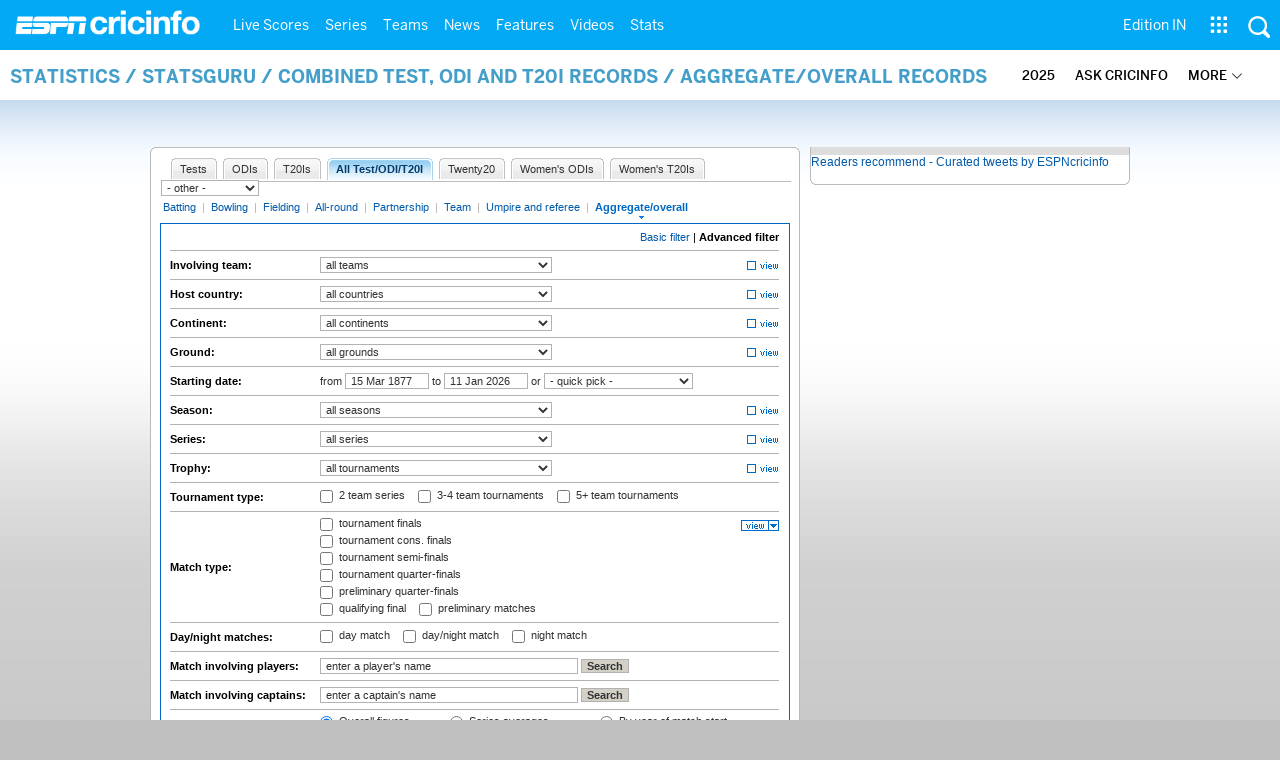

--- FILE ---
content_type: text/css
request_url: https://i.imgci.com/navigation/cricinfo/ci/assets/css/main_nav.css?v=1616584657
body_size: 6522
content:
 @media (max-width: 1023.98px) {input, textarea, select {font-size: 16px !important;}input::placeholder, textarea::placeholder, select::placeholder {font-size: 14px;}}@font-face {font-family: 'ESPNIcons';src: url("https://wassets.hscicdn.com/static/fonts/EspnIcon/ESPNIcons.woff2") format("woff2"), url("https://wassets.hscicdn.com/static/fonts/EspnIcon/ESPNIcons.woff") format("woff"), url("https://wassets.hscicdn.com/static/fonts/EspnIcon/ESPNIcons.ttf") format("truetype");font-weight: normal;font-style: normal;font-display: swap;}.espn-icon, .icon-font-before, .icon-font-after {font-size: 1.125rem;line-height: 1;}.espn-icon:after, .espn-icon:before, .icon-font-before:after, .icon-font-before:before, .icon-font-after:after, .icon-font-after:before {font-family: 'ESPNIcons';font-weight: normal;-moz-font-smoothing: antialiased;-o-font-smoothing: antialiased;-webkit-font-smoothing: antialiased;visibility: inherit;text-transform: none;font-style: normal;}.icon-home-outline-before:before, .icon-home-outline-after:after {content: '\00f1';}.icon-home-solid-before:before, .icon-home-solid-after:after {content: '\00f3';}.icon-cricket-outline-before:before, .icon-cricket-outline-after:after {content: '\0047';}.icon-cricket-solid-before:before, .icon-cricket-solid-after:after {content: '\0048';}.icon-games-outline-before:before, .icon-games-outline-after:after {content: '\006D';}.icon-games-solid-before:before, .icon-games-solid-after:after {content: '\006E';}.icon-triple-line-solid-before:before, .icon-triple-line-solid-after:after {content: '\E071';}.icon-triple-line-outline-before:before, .icon-triple-line-outline-after:after {content: '\E057';}.icon-triple-line-solid-before:before, .icon-triple-line-solid-after:after {content: '\E058';} .icon-play02-outline-before:before,
 .icon-play02-outline-after:after {
   content: '\00B3';
 } 
 html {margin: 0;padding: 0;}body {margin: 0;padding: 0;}body #main_nav .nav_grp .nav_shop {float: right;}body #main_nav .nav_grp .nav_shop .nav_grpico {display: block;}body #main_nav .nav_grp .nav_shop > a {padding: 0 2px;}a {text-decoration: none;}* {-webkit-box-sizing: border-box;-moz-box-sizing: border-box;-ms-box-sizing: border-box;-o-box-sizing: border-box;box-sizing: border-box;}*:after {-webkit-box-sizing: border-box;-moz-box-sizing: border-box;-ms-box-sizing: border-box;-o-box-sizing: border-box;box-sizing: border-box;}*:before {-webkit-box-sizing: border-box;-moz-box-sizing: border-box;-ms-box-sizing: border-box;-o-box-sizing: border-box;box-sizing: border-box;}.lt-ie9 .dd_wrap {border: 1px solid #d2d2d2;}.lt-ie9 .sub-nav .row {max-width: 1280px !important;width: 1280px !important;}.lt-ie9 #main_nav .nav_grp .nav_grpitm:before {display: none !important;visibility: hidden !important;}.lt-ie9 #main_nav .nav_grp .nav_grpitm:hover:before {display: block !important;visibility: visible !important;}#viewport {position: relative;}#mainnav_wrap_small {display: none;font: 13px/1em BentonSans, Arial, sans-serif;}#nav_mask {display: none;font: 13px/1em BentonSans, Arial, sans-serif;}.off-canvas-wrap {overflow: initial !important;}div.header {display: initial !important;}#mainnav_wrap {background: #03a9f4;height: 50px;position: relative;z-index: 1000043;font: 13px/1em BentonSans, Arial, sans-serif;-webkit-tap-highlight-color: transparent;position: -webkit-sticky;position: sticky;top: 0;}#mainnav_wrap .nav_inner {width: 100%;max-width: 1280px;margin: 0 auto;position: relative;}@media screen and (max-width: 1023px) {#mainnav_wrap {height: 45px;}}#nav_btn {display: none;}#ci_logo {width: 215px;height: 50px;padding: 10px 15px;position: absolute;top: 0;left: 0;overflow: hidden;}#ci_logo .logo_x {display: none;}#ci_logo .logo_xx {display: inline;}#ci_logo .logo_txt {position: absolute;width: 0;height: 0;left: 1000em;}#ci_logo img {width: auto;max-width: 100%;}#ci_logo a {display: block;}#main_nav {position: relative;margin: 0 0 0 225px;}#main_nav ul {margin: 0;padding: 0;list-style: none;}#main_nav li {margin: 0;padding: 0;list-style: none;}#main_nav .nav_grpitm {float: right;position: relative;-webkit-tap-highlight-color: transparent;-webkit-touch-callout: none;-webkit-user-select: none;-khtml-user-select: none;-moz-user-select: none;-ms-user-select: none;user-select: none;}#main_nav .nav_grpitm .nav_grpico {display: none;height: 50px;padding: 15px 10px;cursor: pointer;-webkit-tap-highlight-color: transparent;}#main_nav .nav_grpitm .nav_txt {display: none;}#main_nav .nav_grpitm:before {content: "";position: absolute;left: 50%;right: 0;bottom: 0;height: 0;background: #439ec9;-webkit-transition: all 300ms;-moz-transition: all 300ms;-ms-transition: all 300ms;-o-transition: all 300ms;transition: all 300ms;}#main_nav .nav_grpitm:hover:before {border-color: transparent transparent #fff transparent;border-style: solid;border-width: 0 8px 8px 8px;bottom: 0;content: '';height: 0;left: 50%;margin-left: -8px;position: absolute;width: 0;z-index: 1000041;}#main_nav .nav_grpitm.active:before {height: 3px !important;}#main_nav .nav_grpitm.nav_grp_menu:before {display: none;}#main_nav .nav_features .dd_wrap {left: 0px;}#main_nav .nav_edtions .dd_wrap {left: auto;right: 0;}#main_nav .nav_grp_menu.hover:before {display: none;}#main_nav .nav_grp_usr .nav_grpico {display: block;}#main_nav .nav_grp_usr a {width: 23px;height: 23px;background-position: -120px 0;text-decoration: none;outline: 0 !important;transition: opacity .2s ease-out;color: #fff;font-family: -apple-system,BlinkMacSystemFont,"Roboto","Arial","Helvetica Neue","Helvetica",sans-serif;font-size: 16px;font-weight: 400;line-height: 100%;padding: 0 10px;text-align: left;}#main_nav .nav_grp_srch .dd_wrap {right: 0;left: auto;width: 345px;}#main_nav .nav_grp_srch .nav_grpico {display: block;}#main_nav .nav_editions .dd_wrap, #main_nav .nav_more_item .dd_wrap {left: auto;right: 0;}#main_nav .nav_more_item .external-icon-svg {position: absolute;right: 10px;}#main_nav .nav_more_item .external-icon-svg svg {width: 15px;}#main_nav .nav_editions .dropdown-item-selected {color: #439ec9 !important;}#main_nav .nav_grp_srch.active .dd_wrap {max-height: 1000px;visibility: visible;opacity: 1;}#main_nav .nav_grp_more.active .dd_wrap {max-height: 1000px;visibility: visible;opacity: 1;}#main_nav .nav_grp_edition {display: none;}#main_nav .nav_more_item .nav_grpico {display: block;}#main_nav .nav_more_item a.nav_more_img {width: 23px;height: 23px;background-position: -25px 0;}#main_nav .nav_more_item .nav_grp_footer {width: 360px;display: block;text-align: center;padding: 10px 10px;height: 75px;display: flex;flex-wrap: wrap;justify-content: space-around;}#main_nav .nav_more_item .nav_grp_footer a {align-items: center;padding: 10px 0;color: #000;}#main_nav .nav_more_item .nav_grp_more_ftr {width: 360px;display: grid;}#main_nav .nav_more_item .nav_grp_more_ftr li {display: block;width: 100%;align-items: center;border-bottom: 1px solid #edeef0;padding: 6px 0;color: #48494a;}#main_nav .nav_more_item .nav_grp_more_ftr li .img {float: left;display: inline;padding: 5px 10px;}#main_nav .nav_more_item .nav_grp_more_ftr li span {padding: 15px 10px;float: left;}#main_nav .nav_more_item .nav_grp_more_ftr li a {float: left;color: #000;}#main_nav .srch_wrap {width: 100%;position: relative;margin: 0 0 20px 0;}#main_nav .srch_wrap .srch_txt {width: 100%;height: 40px;margin: 0;padding: 5px 45px 5px 5px;border: 1px solid #ccc;color: #333;}#main_nav .srch_wrap .srch_btn {position: absolute;top: 0;right: 0;width: 40px;height: 40px;background: none;margin: 0;padding: 10px;border: 0;cursor: pointer;}#main_nav .srch_mobile {display: none;}#main_nav .acc_nav .acc_nav_ttl {font-family: BentonSansBold, Arial, sans-serif;}#main_nav .acc_nav .acc_nav_ttl a {color: #333;}#main_nav .acc_nav .acc_nav_ttl a:hover {color: #439ec9;}#main_nav .acc_nav .sp {display: inline-block;margin: 0 5px 0 0;vertical-align: bottom;}#main_nav .acc_navlnk li {display: inline-block;padding: 0 10px 0 0;margin: 0 10px 10px 0;border-right: 1px solid #ccc;white-space: nowrap;}#main_nav .acc_navlnk li:last-child {border: 0;}#main_nav .acc_navlnk a:hover {color: #439ec9 !important;}#main_nav .acc_nav_v1 .acc_navlnk li {display: block;border: 0;margin: 0 0 20px 0;}#main_nav .acc_nav_v1 .acc_navlnk a {color: #333;}#main_nav .nav_grp_menu .nav_grpico {display: none;}#main_nav .nav_grp .nav_grpitm {float: left;position: relative;}#main_nav .nav_grp .nav_grpitm > a {display: block;height: 50px;line-height: 50px;padding: 0 8px;color: #fff;font-family: BentonSans,Arial,Noto Sans,sans-serif;font-size: 14px;}#main_nav .nav_grp .nav_grpitm:before {content: "";position: absolute;left: 50%;right: 0;bottom: 0;height: 0;background: #439ec9;-webkit-transition: all 300ms;-moz-transition: all 300ms;-ms-transition: all 300ms;-o-transition: all 300ms;transition: all 300ms;}#main_nav .nav_grp .nav_grpitm:hover:before {height: 3px;}#main_nav .nav_grp .nav_grpitm:hover .dd_wrap {max-height: 1000px;visibility: visible;opacity: 1;}#main_nav .nav_grp .nav_back {display: none;}#main_nav .nav_grp .nav_ttl {display: none;}#main_nav .nav_grp .nav_shop .dd_wrap {display: none;}#main_nav .nav_grp_right {float: right;}#main_nav .nav_grp_right .nav_grp_srch:hover:before {border-color: none;border-style: none;border-width: 0;}#main_nav .nav_grp_right .nav_grp_usr:hover:before {border-color: none;border-style: none;border-width: 0;}#main_nav .dd_wrap {position: absolute;top: 100%;left: 0;max-height: 0;visibility: hidden;opacity: 0;overflow: hidden;padding: 25px 10px;background: #fff;box-shadow: 0px 0px 10px rgba(0, 0, 0, 0.3);-webkit-transition: max-height 800ms ease-in;-moz-transition: max-height 800ms ease-in;-ms-transition: max-height 800ms ease-in;-o-transition: max-height 800ms ease-in;transition: max-height 800ms ease-in;-webkit-transition: opacity 300ms ease-in;-moz-transition: opacity 300ms ease-in;-ms-transition: opacity 300ms ease-in;-o-transition: opacity 300ms ease-in;transition: opacity 300ms ease-in;}#main_nav .dbl_cols {width: 440px;}#main_nav .dbl_cols > ul.subnav_grp {display: flex;}#main_nav .dbl_cols > ul.subnav_grp > li.subnav_grpitm {width: 100%;}#main_nav .dbl_cols ul.sub_nav {display: flex;flex-direction: row;flex-wrap: wrap;}#main_nav .dbl_cols ul.sub_nav > li {width: 50%;}#main_nav .sub_nav {padding: 0 15px;}#main_nav .sub_nav > .sub_nav_item {margin: 0 0 25px 0;}#main_nav .sub_nav > .sub_nav_item > a {display: block;white-space: nowrap;color: #333;}#main_nav .sub_nav > .sub_nav_item > a:hover {color: #439ec9;}#main_nav .sub_nav > .sub_nav_item:last-child {margin: 0;}#main_nav .subnav_grp {display: table-row;}#main_nav .subnav_grp .subnav_grpitm {display: table-cell;padding: 0 50px 0 15px;border-left: 1px solid #eee;}#main_nav .subnav_grp .subnav_grpitm:first-child {border: 0;}#main_nav .subnav_grp .subnav_grpitm .sub_nav {padding: 0;}#main_nav .subnav_grp .subnav_title {font-family: BentonSansBold, Arial, sans-serif;font-size: 18px;margin: 0 0 25px 0;}.touch #main_nav .sub_nav_item a:hover {color: #333;}.home_secnavwrap {width: 100%;height: 50px;background: #fff;box-shadow: 0 3px 3px #999;position: relative;z-index: 10;}.home_secnavwrap .home_secnav {width: 100%;height: 50px;max-width: 1280px;margin: auto;}.home_secnavwrap .edition_wrap {width: 205px;float: left;text-transform: uppercase;margin: 15px 0 0 15px;font-family: BentonSansBold, Arial, sans-serif;font-size: 13px;}.home_secnavwrap .ql-wrap {float: left;margin: 15px;}.edition_dd {width: 120px;position: relative;float: right;font: 13px/14px BentonSans, Arial, sans-serif;text-transform: uppercase;}.edition_dd .edition_ddt {height: 35px;margin: 0 15px 0 0;padding: 2px 0 0 0;float: left;white-space: nowrap;position: relative;z-index: 2;cursor: pointer;}.edition_dd .edition_ddt .sp_arr {display: inline-block;position: relative;left: 10px;z-index: 1;}.edition_dd .edition_ddl {position: absolute;left: 0;top: 100%;min-width: 100%;max-height: 0;background: #fff;box-shadow: 0 1px 3px #999;overflow: hidden;-webkit-transition: all 300ms;-moz-transition: all 300ms;-ms-transition: all 300ms;-o-transition: all 300ms;transition: all 300ms;}.edition_dd .edition_ddl ul {list-style: none;margin: 0;padding: 0;}.edition_dd .edition_ddl ul .item {display: block;color: #272727;text-decoration: none;padding: 5px 8px;cursor: pointer;}.edition_dd .edition_ddl ul .item:hover {color: #439ec9;}.edition_dd.open .edition_ddl {max-height: 500px;}.ql-wrap .ql-lbl {font-family: BentonSansBold, Arial, sans-serif;font-size: 13px;text-transform: uppercase;float: left;}.ql-wrap .ql-links {float: left;margin: 0 0 0 15px;list-style: none;font-family: BentonSansMedium, Arial, sans-serif;font-size: 13px;text-transform: uppercase;}.ql-wrap .ql-links li {float: left;margin: 0 20px 0 0;}.ql-wrap .ql-links li a {color: #272727;text-decoration: none;font-size: 12px;}.ql-wrap .ql-links li a:hover {color: #439ec9;}.si-wrap {width: 100%;padding: 15px 0;background: #fff;box-shadow: 0 3px 3px #999;position: relative;z-index: 10;overflow: hidden;}.si-wrap .si-hdr {width: 100%;max-width: 1280px;margin: auto;}.si-wrap .heading-wrap {overflow: hidden;}.si-wrap h1 {float: left;padding: 0 15px;font-size: 20px;text-transform: uppercase;font-family: bentonsansbold;white-space: nowrap;}.si-wrap h1 a {color: #439ec9;}.si-wrap h2 {overflow: hidden;font-family: bentonsans;font-size: 14px;border-left: 1px solid #000;padding: 0 0 0 15px;margin: 4px 0 0;}.si-wrap h2 a {color: #439ec9;}.si-wrap .si-authorimg {float: left;width: 70px;height: 70px;border-radius: 50%;margin: -10px 0 -10px 14px;overflow: hidden;}.si-wrap .si-authorimg img {width: 100%;}.si-wrap .tweet {float: left;margin: 30px 0 0 15px;color: #888;}.si-wrap .tweet .sp_tweet {float: left;margin: 0 5px 0 0;}.si-wrap .no-margin {margin: 0 !important;}.si-wrap .no-padding {padding: 0 !important;}.si-wrap.si-author {min-height: 50px;height: auto;}.si-wrap.si-author .heading-wrap {margin: 0 0 0 70px;padding: 10px;}.si-wrap.si-author .heading-wrap a {color: #439ec9;}.show-for-device {display: none;}.hide-for-device {display: block;}.subnav_tier1 {position: relative;height: 50px;overflow: hidden;}.subnav_tier1 .dd_wrap {position: absolute;top: 100%;max-height: 0;visibility: hidden;opacity: 0;overflow: hidden;padding: 20px 10px 10px;background: white;box-shadow: 0px 0px 10px rgba(0, 0, 0, 0.3);-webkit-transition: max-height 800ms ease-in;-moz-transition: max-height 800ms ease-in;-ms-transition: max-height 800ms ease-in;-o-transition: max-height 800ms ease-in;transition: max-height 800ms ease-in;-webkit-transition: opacity 300ms ease-in;-moz-transition: opacity 300ms ease-in;-ms-transition: opacity 300ms ease-in;-o-transition: opacity 300ms ease-in;transition: opacity 300ms ease-in;left: 0;}.subnav_tier1 .more_navwrap .more_nav {position: absolute;top: 100%;max-height: 0;visibility: hidden;opacity: 0;overflow: hidden;padding: 20px 10px 10px;background: white;box-shadow: 0px 0px 10px rgba(0, 0, 0, 0.3);-webkit-transition: max-height 800ms ease-in;-moz-transition: max-height 800ms ease-in;-ms-transition: max-height 800ms ease-in;-o-transition: max-height 800ms ease-in;transition: max-height 800ms ease-in;-webkit-transition: opacity 300ms ease-in;-moz-transition: opacity 300ms ease-in;-ms-transition: opacity 300ms ease-in;-o-transition: opacity 300ms ease-in;transition: opacity 300ms ease-in;overflow: visible;right: 0;padding: 15px 0 !important;}.subnav_tier1 .more_navwrap .more_nav > li {margin: 0 !important;line-height: 30px !important;padding: 0 25px !important;}.subnav_tier1 .more_navwrap .more_nav > li:after {display: none;}.subnav_tier1 .more_navwrap .more_nav .dd_wrap {left: auto;right: 100%;top: 0;}.subnav_tier1 .more_navwrap:after {display: none;}.subnav_tier1 .more_navwrap .more_navbtn {display: block !important;width: 55px;height: 50px;font-family: bentonsansmedium;line-height: 50px;text-transform: uppercase;position: relative;cursor: pointer;}.subnav_tier1 .more_navwrap .more_navbtn:hover:before {color: #439ec9;}.subnav_tier1 .more_navwrap .more_navbtn .sp_arr {position: absolute;top: 22px;right: 0px;}.subnav_tier1 > li {position: relative;float: none;display: block !important;list-style: none;line-height: 50px !important;position: relative;}.subnav_tier1 > li:after {content: "";position: absolute;left: 0;right: 0;bottom: 0;height: 0;background: #439ec9;-webkit-transition: all 300ms;-moz-transition: all 300ms;-ms-transition: all 300ms;-o-transition: all 300ms;transition: all 300ms;}.subnav_tier1 > li:hover > a {color: #439ec9;}.subnav_tier1 > li:hover:after {height: 3px;}.subnav_tier1 .more_nav > li {position: relative;float: none;display: block !important;list-style: none;line-height: 50px !important;position: relative;}.subnav_tier1 .more_nav > li:after {content: "";position: absolute;left: 0;right: 0;bottom: 0;height: 0;background: #439ec9;-webkit-transition: all 300ms;-moz-transition: all 300ms;-ms-transition: all 300ms;-o-transition: all 300ms;transition: all 300ms;}.subnav_tier1 .more_nav > li:hover > a {color: #439ec9;}.subnav_tier1 .more_nav > li:hover:after {height: 3px;}.subnav_tier1 li {float: left;padding: 0px 10px;}.subnav_tier1 li:hover > .dd_wrap {visibility: visible;opacity: 1;max-height: 500px;}.subnav_tier1 li:first-child {margin-left: 10px;}.subnav_tier1 li a {color: #000;font-family: bentonsansmedium;}.subnav_tier1 li a:hover {color: #439ec9;}.subnav_tier1 .subnav_grp {display: table-row;}.subnav_tier1 .subnav_grp .subnav_grpitm {display: table-cell;float: none;padding: 0 15px;border-right: 1px solid #eeeeee;}.subnav_tier1 .subnav_grp .subnav_grpitm:last-child {border: 0;}.subnav_tier1 .more_navwrap.open .more_nav {visibility: visible;padding: 15px;max-height: 500px;opacity: 1;}.subnav_tier1 .more_navwrap.open .more_navbtn {color: #439ec9;}.sub-nav {background-color: #fff;height: 50px;padding-top: 0 !important;position: relative;z-index: 1000;}.sub-nav div.icc-home {float: left;margin: 15px 15px 0 0 !important;padding-left: 15px;font-size: 18px;text-transform: uppercase;font-family: bentonsansbold;white-space: nowrap;position: relative;z-index: 10;}.sub-nav div.icc-home > a {color: #439ec9 !important;}.sub-nav .subnav_tier1 {width: inherit !important;}.sub-nav .row {max-width: 1280px !important;margin: auto;}.sub-nav ul li {display: inline;float: left;padding: 0px 10px;font-size: 13px !important;line-height: 15px;white-space: nowrap;}.sub-nav ul li:first-child {margin-left: 10px;}.sub-nav ul li a {display: block;color: #000;font-family: bentonsansmedium;text-transform: uppercase !important;}.sub-nav.ci {overflow: hidden;}.sub-nav.ci.loaded {overflow: visible;}.subnav_tire2 {margin: 0;}.subnav_tire2 .sub_nav_item {margin: 0 0 15px 0 !important;padding: 0;float: none;display: block;}.subnav_tire2 .sub_nav_item > a {display: block;white-space: nowrap;color: #333333;position: relative;left: 0;-webkit-transition: all 300ms;-moz-transition: all 300ms;-ms-transition: all 300ms;-o-transition: all 300ms;transition: all 300ms;}.subnav_tire2 .sub_nav_item > a:hover {color: #439ec9;}#secnav_wrap_small {display: none;}#secnav_btn {display: none;}.sp {display: block;background: url(http://i.imgci.com/espncricinfo/redesign/main_hdr_sprite_1x.png) no-repeat;background-size: 421px 120px;}.sp_nav {width: 25px;height: 18px;background-position: 0 0;}.sp_more {width: 18px;height: 18px;background-position: -30px 0;}.sp_srch1 {width: 23px;height: 23px;background-position: -60px 0;}.sp_srch2 {width: 23px;height: 23px;background-position: -90px 0;}.sp_usr {width: 21px;height: 21px;background-position: -120px 0;}.sp_sett {width: 18px;height: 18px;background-position: -150px 0;}.sp_most {width: 20px;height: 20px;background-position: -180px 0;}.sp_insider {width: 17px;height: 17px;background-position: -210px 0;}.sp_arr {width: 12px;height: 8px;background-position: -270px 0;}.sp_series {width: 22px;height: 22px;background-position: 0px -30px;}.sp_countries {width: 22px;height: 22px;background-position: -29px -30px;}.sp_matches {width: 22px;height: 22px;background-position: -60px -30px;}.sp_live_scores {width: 22px;height: 22px;background-position: -60px -30px;}.sp_news {width: 22px;height: 22px;background-position: -90px -30px;}.sp_features {width: 22px;height: 22px;background-position: -120px -30px;}.sp_blogs {width: 22px;height: 22px;background-position: -150px -30px;}.sp_photos {width: 22px;height: 22px;background-position: -180px -30px;}.sp_videos {width: 22px;height: 22px;background-position: -210px -30px;}.sp_stats {width: 22px;height: 22px;background-position: -239px -30px;}.sp_archive {width: 22px;height: 22px;background-position: -270px -30px;}.sp_shop {width: 22px;height: 22px;background-position: -300px -30px;}.sp_edition {width: 20px;height: 21px;background-position: -330px -30px;}.sp_tweet {width: 18px;height: 18px;background-position: -240px 0;}@media screen and (max-width: 1023px) {body #main_nav .nav_grp .nav_shop > a {display: block;line-height: inherit;font: 10px/1em BentonSans, Arial, sans-serif;text-transform: capitalize;}.show-for-device {display: block;}.hide-for-device {display: none;}#viewport {z-index: 1;background: inherit;}#mainnav_wrap .nav_inner {min-width: 320px;}#mainnav_wrap_small {background: #fff;width: 405px;height: 100%;position: fixed;left: 0;top: 0;z-index: -1;}#mainnav_wrap_small #nav_mask {position: fixed;top: 0;left: 405px;right: 0;height: 100%;background: #000;opacity: 0.5;}#mainnav_wrap_small:before {content: "";position: absolute;width: 55px;left: 0;top: 0;bottom: 0;z-index: 0;background: #272727;}#ci_logo {left: 40px !important;height: 45px !important;background: none !important;}#ci_logo .logo_x {display: inline;position: absolute;top: 0;left: 0;width: 30px;height: 50px;line-height: 65px;}#ci_logo .logo_xx {display: none;}#ci_logo img {height: 23px;}.nav_slide {overflow-x: hidden;}.nav_slide #mainnav_wrap_small {display: block;z-index: 2;}.nav_slide #viewport {left: 405px;overflow: hidden;}.nav_slide #nav_mask {display: block;}.nav_slide #main_nav {display: block;}.nav_slide .nav_btn .sp_nav {background: none;}.nav_slide .nav_btn .sp_nav:before {content: "X";display: block;font: 16px/18px BentonSansBold, Arial, sans-serif;color: #fff;text-align: center;}#nav_btn {display: block;padding: 15px 10px;width: 50px;height: 45px;background: #03a9f4;}#nav_btn svg {width: 20px;margin-left: 10px;position: relative;top: -2px;}#main_nav {margin: 0;display: none;width: 405px;position: fixed;top: 0;left: 0;height: 100%;}#main_nav #nav_grp {width: 100%;height: 100%;position: absolute;top: 60px;bottom: 0;overflow: auto;}#main_nav #nav_grp .nav_grpitm {float: none;position: static;}#main_nav #nav_grp .nav_grpitm:before {display: none;}#main_nav #nav_grp .nav_grpitm.active .nav_grpico {opacity: 1;background: #439ec9;}#main_nav #nav_grp .nav_grpitm.active .nav_grp_lvl1 {display: block;}#main_nav #nav_grp .nav_features .nav_ttl {margin-bottom: -1px;}#main_nav #nav_grp .nav_features .sub_nav {display: block !important;}#main_nav #nav_grp .nav_features .sub_nav a {font-family: BentonSansMedium, Arial, sans-serif;border: 0;}#main_nav #nav_grp .nav_features .subnav_title {border-top: 1px solid #ccc;}#main_nav #nav_grp .nav_features .subnav_title:before {display: none;}#main_nav #nav_grp .nav_stats {display: none;}#main_nav #nav_grp .nav_shop.active .nav_grp_lvl1 {display: block;}#main_nav #nav_grp .nav_grpico {display: block;width: 55px;height: 55px;padding: 10px 0;border-bottom: 1px solid #d2d2d2;opacity: 0.3;}#main_nav #nav_grp .sp {margin: auto auto 5px auto;}#main_nav #nav_grp .nav_txt {display: block;color: #fff;text-align: center;font-size: 10px;}#main_nav #nav_grp .nav_login {display: none;}#main_nav #nav_grp .nav_grp_lvl1 {display: none;position: fixed;left: 55px !important;top: 60px;bottom: 0;overflow: auto;width: 350px;padding: 0;box-shadow: none;visibility: visible;opacity: 1 !important;max-height: 9999em;font-family: BentonSansBold, Arial, sans-serif;z-index: 100;-webkit-transition: none;-moz-transition: none;-ms-transition: none;-o-transition: none;transition: none;}#main_nav .nav_grp .nav_grpitm {float: none !important;position: static;}#main_nav .nav_grp .nav_grpitm > a {display: none;}#main_nav .nav_grp .nav_grpitm.active .dd_wrap {display: block;}#main_nav .nav_grp .nav_ttl {display: block;color: #888;line-height: 50px;border-bottom: 1px solid #ccc;margin: 0 0 0 15px;}#main_nav .nav_grp .nav_back {display: block;line-height: 40px;padding: 0 15px;background: #eee;box-shadow: 0px -5px 5px rgba(0, 0, 0, 0.1) inset;}#main_nav .nav_grp .nav_back:before {content: "";position: absolute;right: 15px;top: 12px;width: 8px;height: 8px;border-right: 1px solid #333;border-bottom: 1px solid #333;-webkit-transform: rotate(45deg);-moz-transform: rotate(45deg);-ms-transform: rotate(45deg);-o-transform: rotate(45deg);transform: rotate(45deg);}#main_nav .nav_grp .nav_ctry .sub_nav {display: block;}#main_nav .nav_grp .nav_fea .sub_nav {display: block;}#main_nav .nav_grp.slide {position: relative;left: -100%;}#main_nav .nav_grp.slide .nav_grpitm {visibility: hidden;}#main_nav .sub_nav {padding: 0;}#main_nav .sub_nav > .sub_nav_item {margin: 0;}#main_nav .sub_nav > .sub_nav_item > a {line-height: 18px;border-bottom: 1px solid #ccc;display: block;margin: 0 0 0 15px;padding: 12px 10px 12px 0;white-space: normal;left: 0 !important;}#main_nav .subnav_grp {display: block;}#main_nav .subnav_grp .subnav_title {font-size: 13px;margin: 0 0 0 15px;line-height: 40px;border-bottom: 1px solid #ccc;}#main_nav .subnav_grp .subnav_title:before {content: "";position: absolute;right: 15px;top: 12px;width: 8px;height: 8px;border-right: 1px solid #333;border-bottom: 1px solid #333;-webkit-transform: rotate(-45deg);-moz-transform: rotate(-45deg);-ms-transform: rotate(-45deg);-o-transform: rotate(-45deg);transform: rotate(-45deg);-webkit-transition: all 300ms;-moz-transition: all 300ms;-ms-transition: all 300ms;-o-transition: all 300ms;transition: all 300ms;}#main_nav .subnav_grp .subnav_grpitm {display: block;padding: 0;position: relative;border: 0;}#main_nav .subnav_grp .subnav_grpitm.active > .sub_nav {display: block;}#main_nav .subnav_grp .subnav_grpitm.active .subnav_title:before {-webkit-transform: rotate(45deg);-moz-transform: rotate(45deg);-ms-transform: rotate(45deg);-o-transform: rotate(45deg);transform: rotate(45deg);}#main_nav .subnav_grp.hastoggle .sub_nav {display: none;}#main_nav .nav_grp_edition {display: block;}#main_nav .nav_grp_srch {display: none;}#main_nav .nav_grp_srch .sp_most {display: none;}#main_nav .nav_grp_srch .most_want:before {display: none;}#main_nav .srch_mobile {display: block;}#main_nav .srch_mobile .srch_wrap {margin: 0;height: 60px;padding: 15px 10px;background: #272727;margin: 0;}#main_nav .srch_mobile .srch_txt {height: 30px;border-radius: 7px;}#main_nav .srch_mobile .srch_txt:focus {height: 30px;border-radius: 7px;}#main_nav .srch_mobile .srch_btn {top: 9px;right: 10px;}#main_nav .acc_nav {padding: 0 0 0 15px;float: none !important;}#main_nav .acc_navitm {line-height: 50px;border-bottom: 1px solid #ccc;}#main_nav .acc_navitm .acc_nav_ttl {position: relative;}#main_nav .acc_navitm .acc_nav_ttl:before {position: absolute;right: 15px;top: 20px;width: 8px;height: 8px;border-right: 1px solid #333;border-bottom: 1px solid #333;-webkit-transform: rotate(-45deg);-moz-transform: rotate(-45deg);-ms-transform: rotate(-45deg);-o-transform: rotate(-45deg);transform: rotate(-45deg);}#main_nav .acc_navitm.active .acc_nav_ttl:before {-webkit-transform: rotate(45deg);-moz-transform: rotate(45deg);-ms-transform: rotate(45deg);-o-transform: rotate(45deg);transform: rotate(45deg);}#main_nav .acc_navitm.active .acc_navlnk {display: block;}#main_nav .acc_navlnk {display: none;line-height: normal;margin: 0;}#main_nav .acc_navlnk li {display: block;border: 0;}#main_nav .acc_navlnk a {color: #333;}.home_secnavwrap {display: none;}#edition_mob .edition_dd {width: auto;position: relative;float: none;}#edition_mob .edition_dd:after {display: none;}#edition_mob .edition_dd .edition_ddt {margin: 0;padding: 10px;background: #eee;float: none;}#edition_mob .edition_dd .edition_ddt .sp_arr {display: none;}#edition_mob .edition_dd .edition_ddl {position: static;max-height: 9999em;margin: 0;box-shadow: none;}#edition_mob .edition_dd .edition_ddl ul .item {display: block;padding: 10px;border-bottom: 1px solid #ccc;cursor: pointer;}.sub-nav.ci {display: none;}.sub-nav {height: auto !important;min-height: 50px;overflow: hidden;}.sub-nav .subnav_tier1 {width: inherit !important;display: block !important;display: inline-flex !important;}.sub-nav div.icc-home {padding-bottom: 15px;white-space: inherit;line-height: 1.2em;}#secnav_btn {display: block;padding: 15px 10px;width: 50px;height: 50px;background: #4b4b4b;position: absolute;right: 0;top: 0;}#secnav_btn.on-this-day {display: none;}#secnav_mask {position: fixed;top: 0;left: 0;right: 250px;height: 100%;background: black;opacity: 0.5;}#secnav_wrap_small {position: fixed;right: 0;top: 0;bottom: 0;width: 250px;z-index: 100;background: #fff;}#secnav_wrap_small .subnav_tier1 {display: block !important;margin: 0;}.subnav_tier1 {float: none;height: 100%;overflow: auto;}.subnav_tier1 > li {float: none;}.subnav_tier1 > li:hover .dd_wrap {visibility: hidden;max-height: 0;}.subnav_tier1 > li:after {display: none;}.subnav_tier1 li {line-height: 40px !important;margin: 0 !important;padding: 0;-webkit-tap-highlight-color: transparent;}.subnav_tier1 li a {display: block;padding: 0 10px;border-bottom: 1px solid #cccccc;-webkit-tap-highlight-color: transparent;}.subnav_tier1 li a:hover {color: #000;}.subnav_tier1 li.hasSub > a:before {content: "";position: absolute;right: 15px;top: 12px;width: 8px;height: 8px;border-right: 1px solid #333333;border-bottom: 1px solid #333333;-webkit-transform: rotate(-45deg);-moz-transform: rotate(-45deg);-ms-transform: rotate(-45deg);-o-transform: rotate(-45deg);transform: rotate(-45deg);-webkit-transition: all 300ms;-moz-transition: all 300ms;-ms-transition: all 300ms;-o-transition: all 300ms;transition: all 300ms;}.subnav_tier1 li.hasSub.active > a:before {-webkit-transform: rotate(45deg);-moz-transform: rotate(45deg);-ms-transform: rotate(45deg);-o-transform: rotate(45deg);transform: rotate(45deg);}.subnav_tier1 li.hasSub.active .dd_wrap {max-height: 1000em;visibility: visible;}.subnav_tier1 .dd_wrap {position: static;padding: 0;opacity: 1;overflow: hidden;visibility: visible;background: #f4f4f4;-webkit-box-shadow: none;-moz-box-shadow: none;-ms-box-shadow: none;box-shadow: none;}.subnav_tier1 .subnav_grp {display: block;margin: 0;}.subnav_tier1 .subnav_grp li:before {display: none;}.subnav_tier1 .subnav_grp .subnav_grpitm {display: block;margin: 0;padding: 0;line-height: 40px;}.subnav_tire2 .sub_nav_item {margin: 0 !important;}.subnav_tire2 li:last-child {border: 0;}.secnav_slide #viewport {right: 250px;overflow: hidden;}.secnav_slide #secnav_mask {display: block;}.secnav_slide #secnav_wrap_small {display: block;}.secnav_slide .sp_nav {background: none;}.secnav_slide .sp_nav:before {content: "X";display: block;font: 16px/18px BentonSansBold, Arial, sans-serif;color: white;text-align: center;}.mainnav_wrap_small a[href*="/ci/content/download/screensaver.html"] {display: none !important;}.mainnav_wrap_small a[href*="/ci/content/site/product/widgets/photos_sizes.html"] {display: none !important;}.mainnav_wrap_small a[href*="/ci/content/image/wallpapers.html"] {display: none !important;}.mainnav_wrap_small a[href*="/ci/engine/match/scores/desktop.html"] {display: none !important;}.mainnav_wrap_small a[href*="?template=ground"] {display: none !important;}.mainnav_wrap_small a[href*="/engine/records/index.html?id=1;id=5;type=headtohead"] {display: none !important;}.mainnav_wrap_small a[href*="/ausdomestic-2010/content/current/page/313348.html"] {display: none !important;display: none !important;}.mainnav_wrap_small a[href*="/australia/engine/current/records/index.html?id=2;type=team"] {display: none !important;}.mainnav_wrap_small a[href*="/australia/engine/records/index.html?id=124;type=trophy"] {display: none !important;}.mainnav_wrap_small a[href*="/ci/content/video_audio/modern_masters/index.html"] {display: none !important;}.mainnav_wrap_small a[href*="/engine/current/records/index.html"] {display: none !important;}.mainnav_wrap_small a[href*="/engine/records/index.html"] {display: none !important;}.mainnav_wrap_small a[href*="/content/player/country.html"] {display: none !important;}.mainnav_wrap_small a[href*="/australia-domestic-2014-15/content/match/ground.html"] {display: none !important;}.mainnav_wrap_small a[href*="/australia-domestic-2014-15/content/current/page/313348.html"] {display: none !important;}.mainnav_wrap_small a[href*="/magazine/content/story/magazine/author.html"] {display: none !important;}.mainnav_wrap_small a[href*="/magazine/content/story/magazine/quiz.html"] {display: none !important;}.mainnav_wrap_small a[href*="/awards2010/content/site/awards2010/index.html"] {display: none !important;}.mainnav_wrap_small a[href*="/awards2011/content/site/awards2011/"] {display: none !important;}.mainnav_wrap_small a[href*="/awards2012/content/site/awards2012/"] {display: none !important;}.mainnav_wrap_small a[href*="/awards2013/content/site/awards2013/"] {display: none !important;}.mainnav_wrap_small a[href*="/magazine/content/current/story/magazine/alltime_composite.html"] {display: none !important;}.mainnav_wrap_small a[href*="/magazine/content/current/story/magazine/alltime.html"] {display: none !important;}.mainnav_wrap_small a[href*="/db/INTERACTIVE/FEATURES/REVIEW07/"] {display: none !important;}.mainnav_wrap_small a[href*="/db/INTERACTIVE/FEATURES/REVIEW08/"] {display: none !important;}.mainnav_wrap_small a[href*="/review2010/content/site/review2010/index.html"] {display: none !important;}.mainnav_wrap_small a[href*="/review2011/content/site/review2011/index.html"] {display: none !important;}.mainnav_wrap_small a[href*="/review2012/content/site/review2012/index.html"] {display: none !important;}.mainnav_wrap_small a[href*="/review2013/content/site/review2013/index.html"] {display: none !important;}.mainnav_wrap_small a[href*="/decadereview2009/content/site"] {display: none !important;}.mainnav_wrap_small a[href*="/engine/records"] {display: none !important;}.mainnav_wrap_small a[href*="view=records"] {display: none !important;}.mainnav_wrap_small a[href*="/ci-icc/content/page/300901.html"] {display: none !important;}.secnav_wrap_small a[href*="/ci/content/download/screensaver.html"] {display: none !important;}.secnav_wrap_small a[href*="/ci/content/site/product/widgets/photos_sizes.html"] {display: none !important;}.secnav_wrap_small a[href*="/ci/content/image/wallpapers.html"] {display: none !important;}.secnav_wrap_small a[href*="/ci/engine/match/scores/desktop.html"] {display: none !important;}.secnav_wrap_small a[href*="?template=ground"] {display: none !important;}.secnav_wrap_small a[href*="/engine/records/index.html?id=1;id=5;type=headtohead"] {display: none !important;}.secnav_wrap_small a[href*="/ausdomestic-2010/content/current/page/313348.html"] {display: none !important;display: none !important;}.secnav_wrap_small a[href*="/australia/engine/current/records/index.html?id=2;type=team"] {display: none !important;}.secnav_wrap_small a[href*="/australia/engine/records/index.html?id=124;type=trophy"] {display: none !important;}.secnav_wrap_small a[href*="/ci/content/video_audio/modern_masters/index.html"] {display: none !important;}.secnav_wrap_small a[href*="/engine/current/records/index.html"] {display: none !important;}.secnav_wrap_small a[href*="/engine/records/index.html"] {display: none !important;}.secnav_wrap_small a[href*="/content/player/country.html"] {display: none !important;}.secnav_wrap_small a[href*="/australia-domestic-2014-15/content/match/ground.html"] {display: none !important;}.secnav_wrap_small a[href*="/australia-domestic-2014-15/content/current/page/313348.html"] {display: none !important;}.secnav_wrap_small a[href*="/magazine/content/story/magazine/author.html"] {display: none !important;}.secnav_wrap_small a[href*="/magazine/content/story/magazine/quiz.html"] {display: none !important;}.secnav_wrap_small a[href*="/awards2010/content/site/awards2010/index.html"] {display: none !important;}.secnav_wrap_small a[href*="/awards2011/content/site/awards2011/"] {display: none !important;}.secnav_wrap_small a[href*="/awards2012/content/site/awards2012/"] {display: none !important;}.secnav_wrap_small a[href*="/awards2013/content/site/awards2013/"] {display: none !important;}.secnav_wrap_small a[href*="/magazine/content/current/story/magazine/alltime_composite.html"] {display: none !important;}.secnav_wrap_small a[href*="/magazine/content/current/story/magazine/alltime.html"] {display: none !important;}.secnav_wrap_small a[href*="/db/INTERACTIVE/FEATURES/REVIEW07/"] {display: none !important;}.secnav_wrap_small a[href*="/db/INTERACTIVE/FEATURES/REVIEW08/"] {display: none !important;}.secnav_wrap_small a[href*="/review2010/content/site/review2010/index.html"] {display: none !important;}.secnav_wrap_small a[href*="/review2011/content/site/review2011/index.html"] {display: none !important;}.secnav_wrap_small a[href*="/review2012/content/site/review2012/index.html"] {display: none !important;}.secnav_wrap_small a[href*="/review2013/content/site/review2013/index.html"] {display: none !important;}.secnav_wrap_small a[href*="/decadereview2009/content/site"] {display: none !important;}.secnav_wrap_small a[href*="/engine/records"] {display: none !important;}.secnav_wrap_small a[href*="view=records"] {display: none !important;}.secnav_wrap_small a[href*="/ci-icc/content/page/300901.html"] {display: none !important;}}@media screen and (max-width: 767px) {#mainnav_wrap_small {width: 265px;}#main_nav {width: 265px;}#main_nav #nav_grp .nav_grp_lvl1 {width: 210px;}#nav_mask {left: 265px !important;}.nav_slide #viewport {left: 265px;}.si-wrap .si-authorimg {margin-left: 10px;}.si-wrap h1 {font-size: 14px;}.si-wrap h2 {font-size: 12px;margin: 0;overflow: hidden;}}@media screen and (max-width: 480px) {.si-wrap .heading-wrap {padding-bottom: 0;}.si-wrap.si-author h2 {clear: both;border: 0;padding-top: 10px;}}@media screen and (min-width: 768px) {#main_nav ul {height: auto !important;}}@media screen and (min-width: 1024px) and (max-width: 1250px) {.home_secnavwrap .edition_wrap {width: 165px;margin-left: 5px;}.home_secnavwrap .edition_dd {width: 100px;}.home_secnavwrap .ql-wrap {margin-left: 0;margin-right: 0;}.home_secnavwrap .ql-wrap .ql-links li {margin-right: 8px;}.home_secnavwrap .ql-wrap .ql-links a {font-size: 11px;}}@media only screen and (-webkit-min-device-pixel-ratio: 2) {.sp {background-image: url(http://i.imgci.com/espncricinfo/redesign/main_hdr_sprite_2x.png);}}@media only screen and (min--moz-device-pixel-ratio: 2) {.sp {background-image: url(http://i.imgci.com/espncricinfo/redesign/main_hdr_sprite_2x.png);}}@media only screen and (-o-min-device-pixel-ratio: 2 / 1) {.sp {background-image: url(http://i.imgci.com/espncricinfo/redesign/main_hdr_sprite_2x.png);}}@media only screen and (min-device-pixel-ratio: 2) {.sp {background-image: url(http://i.imgci.com/espncricinfo/redesign/main_hdr_sprite_2x.png);}}@media only screen and (min-resolution: 192dpi) {.sp {background-image: url(http://i.imgci.com/espncricinfo/redesign/main_hdr_sprite_2x.png);}}@media only screen and (min-resolution: 2dppx) {.sp {background-image: url(http://i.imgci.com/espncricinfo/redesign/main_hdr_sprite_2x.png);}}@media only screen and (-webkit-min-device-pixel-ratio: 3) {.sp {background-image: url(http://i.imgci.com/espncricinfo/redesign/main_hdr_sprite_3x.png);}}@media only screen and (min--moz-device-pixel-ratio: 3) {.sp {background-image: url(http://i.imgci.com/espncricinfo/redesign/main_hdr_sprite_3x.png);}}@media only screen and (-o-min-device-pixel-ratio: 3 / 1) {.sp {background-image: url(http://i.imgci.com/espncricinfo/redesign/main_hdr_sprite_3x.png);}}@media only screen and (min-device-pixel-ratio: 3) {.sp {background-image: url(http://i.imgci.com/espncricinfo/redesign/main_hdr_sprite_3x.png);}}@media only screen and (min-resolution: 288dpi) {.sp {background-image: url(http://i.imgci.com/espncricinfo/redesign/main_hdr_sprite_3x.png);}}@media only screen and (min-resolution: 3dppx) {.sp {background-image: url(http://i.imgci.com/espncricinfo/redesign/main_hdr_sprite_3x.png);}}.nav_search_form {position: absolute;width: 320px;height: 50px;left: -280px;top: 0;display: none;}.nav_search_form form {margin: 8px;padding: 0;height: 34px;background: #fff;}.nav_search_form form input {width: 270px;height: 34px;border: none;outline: none;}.nav_search_form form .icon-search {width: 23px;height: 23px;background-position: -91px 0;}.nav_search_form form button {margin: 0;padding: 7px 5px 3px 5px;border: none;float: right;background: #fff;}.mobile-navbar {background-color: white;position: fixed;bottom: 0;width: 100%;z-index: 1001;box-shadow: 1px -1px 6px rgba(0, 0, 0, 0.16);display: flex;flex-wrap: wrap;align-items: center;justify-content: space-between;padding: 9px 1.5rem;display: none;}@media (max-width: 1023.98px) {.mobile-navbar {display: block;}}.mobile-navbar .navbar-nav {display: flex;flex-direction: column;padding-left: 0;margin-bottom: 0;list-style: none;width: 100%;justify-content: space-between;flex-direction: row;}.mobile-navbar .nav-item {text-align: center;}.mobile-navbar .nav-item .nav-link {color: #48494a;}.mobile-navbar .nav-item .nav-link .label {display: block;text-transform: uppercase;font-weight: 400;color: #48494a;font-size: 0.625rem;line-height: 1.5;letter-spacing: 0.6px;}.mobile-navbar .nav-item .nav-link:focus .espn-icon {color: #48494a;}.mobile-navbar .nav-item .nav-link.active .espn-icon, .mobile-navbar .nav-item .nav-link:hover .espn-icon {color: #d00;}.mobile-navbar .nav-item .nav-link.active .label, .mobile-navbar .nav-item .nav-link:hover .label {color: black;}.mobile-navbar .nav-item .nav-link.is-forced-inactive {color: #48494a;}.mobile-navbar .nav-item .nav-link.is-forced-inactive .espn-icon {color: #48494a;}.mobile-navbar .nav-item .nav-link.is-forced-inactive .label {color: #48494a;}

--- FILE ---
content_type: application/javascript; charset=utf-8
request_url: https://fundingchoicesmessages.google.com/f/AGSKWxXSPgLCEzRIjvZBw_9AXzHlWXYfqVd1eWwQY-mkrM5NdMI6OGA3ekN-OnsZBB5tGvOsRISDj_8jL9j6gjiKLNpulD6MPZwNCh2egb7bXPXsHwc8lVZEF-Gwc1W9lRMaUvjmM897tpGAR4q9Sob53kbqb97ky2_BvOi48Ola-8G1-0TTEUS5f-RqOY7i/_/ajs?auid=flashxx.tv.us/ads//iframe_chitika_/ad_pir.
body_size: -1288
content:
window['0e87bf6c-2bd1-45d6-9006-423778c6d257'] = true;